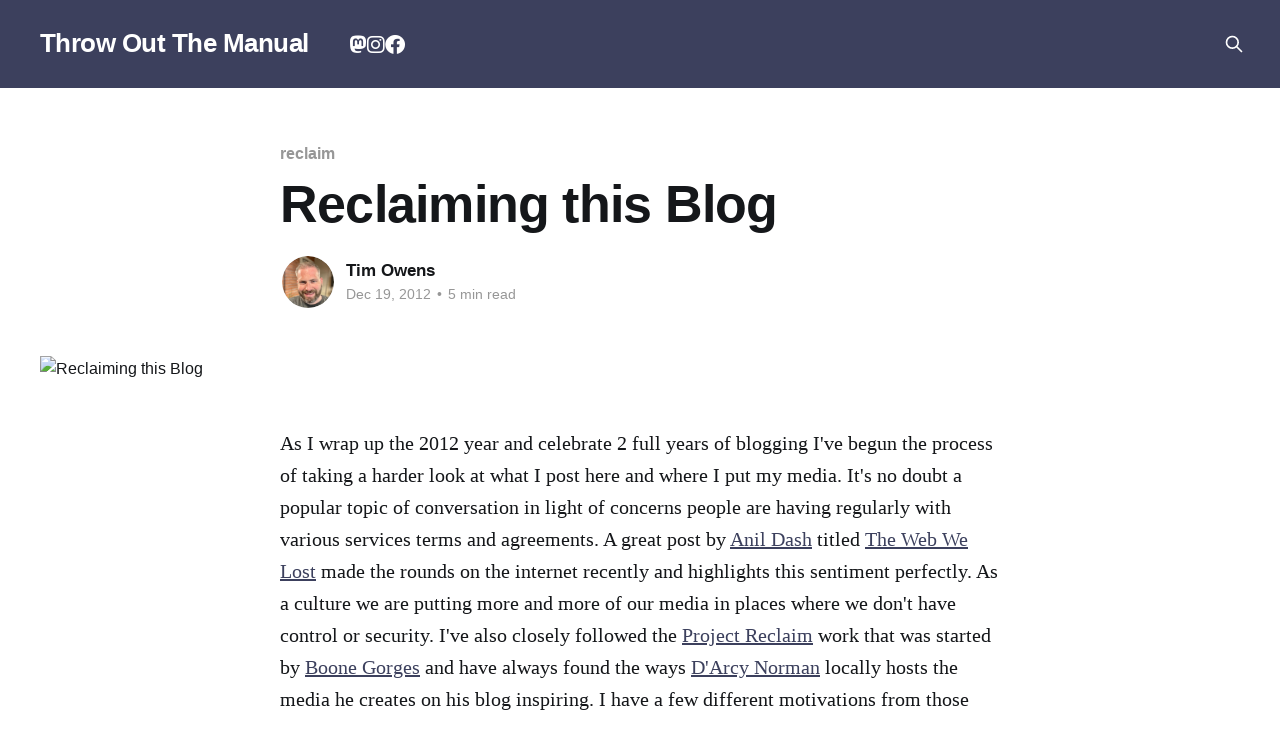

--- FILE ---
content_type: text/html; charset=utf-8
request_url: https://blog.timowens.io/reclaiming-this-blog/
body_size: 7879
content:
<!DOCTYPE html>
<html lang="en">
<head>

    <title>Reclaiming this Blog</title>
    <meta charset="utf-8" />
    <meta http-equiv="X-UA-Compatible" content="IE=edge" />
    <meta name="HandheldFriendly" content="True" />
    <meta name="viewport" content="width=device-width, initial-scale=1.0" />

    <link rel="stylesheet" type="text/css" href="/assets/built/screen.css?v=b72af57594" />

    <link rel="canonical" href="https://blog.timowens.io/reclaiming-this-blog/">
    <meta name="referrer" content="no-referrer-when-downgrade">
    
    <meta property="og:site_name" content="Throw Out The Manual">
    <meta property="og:type" content="article">
    <meta property="og:title" content="Reclaiming this Blog">
    <meta property="og:description" content="As I wrap up the 2012 year and celebrate 2 full years of blogging I&#x27;ve begun the process of taking a harder look at what I post here and where I put my media. It&#x27;s no doubt a popular topic of conversation in light of concerns people are having regularly">
    <meta property="og:url" content="https://blog.timowens.io/reclaiming-this-blog/">
    <meta property="og:image" content="http://archive.timmmmyboy.com/wp-content/uploads/2012/12/1267108_46895356.jpeg">
    <meta property="article:published_time" content="2012-12-19T22:01:36.000Z">
    <meta property="article:modified_time" content="2012-12-19T22:01:36.000Z">
    <meta property="article:tag" content="reclaim">
    <meta property="article:tag" content="archive">
    <meta property="article:tag" content="facebook">
    <meta property="article:tag" content="flickr">
    <meta property="article:tag" content="ifttt">
    <meta property="article:tag" content="twitter">
    <meta property="article:tag" content="wordpress">
    
    <meta name="twitter:card" content="summary_large_image">
    <meta name="twitter:title" content="Reclaiming this Blog">
    <meta name="twitter:description" content="As I wrap up the 2012 year and celebrate 2 full years of blogging I&#x27;ve begun the process of taking a harder look at what I post here and where I put my media. It&#x27;s no doubt a popular topic of conversation in light of concerns people are having regularly">
    <meta name="twitter:url" content="https://blog.timowens.io/reclaiming-this-blog/">
    <meta name="twitter:image" content="http://archive.timmmmyboy.com/wp-content/uploads/2012/12/1267108_46895356.jpeg">
    <meta name="twitter:label1" content="Written by">
    <meta name="twitter:data1" content="Tim Owens">
    <meta name="twitter:label2" content="Filed under">
    <meta name="twitter:data2" content="reclaim, archive, facebook, flickr, ifttt, twitter, wordpress">
    <meta property="og:image:width" content="1024">
    <meta property="og:image:height" content="731">
    
    <script type="application/ld+json">
{
    "@context": "https://schema.org",
    "@type": "Article",
    "publisher": {
        "@type": "Organization",
        "name": "Throw Out The Manual",
        "url": "https://blog.timowens.io/",
        "logo": {
            "@type": "ImageObject",
            "url": "https://blog.timowens.io/favicon.ico",
            "width": 48,
            "height": 48
        }
    },
    "author": {
        "@type": "Person",
        "name": "Tim Owens",
        "image": {
            "@type": "ImageObject",
            "url": "https://www.gravatar.com/avatar/3c429b7f402c2e35e7bebf09812d2a75?s=250&r=x&d=mp",
            "width": 250,
            "height": 250
        },
        "url": "https://blog.timowens.io/author/tim/",
        "sameAs": []
    },
    "headline": "Reclaiming this Blog",
    "url": "https://blog.timowens.io/reclaiming-this-blog/",
    "datePublished": "2012-12-19T22:01:36.000Z",
    "dateModified": "2012-12-19T22:01:36.000Z",
    "image": {
        "@type": "ImageObject",
        "url": "http://archive.timmmmyboy.com/wp-content/uploads/2012/12/1267108_46895356.jpeg",
        "width": 1024,
        "height": 731
    },
    "keywords": "reclaim, archive, facebook, flickr, ifttt, twitter, wordpress",
    "description": "As I wrap up the 2012 year and celebrate 2 full years of blogging I&#x27;ve begun the process of taking a harder look at what I post here and where I put my media. It&#x27;s no doubt a popular topic of conversation in light of concerns people are having regularly with various services terms and agreements. A great post by Anil Dash titled The Web We Lost made the rounds on the internet recently and highlights this sentiment perfectly. As a culture we are putting more and more of our media in places where ",
    "mainEntityOfPage": "https://blog.timowens.io/reclaiming-this-blog/"
}
    </script>

    <meta name="generator" content="Ghost 5.106">
    <link rel="alternate" type="application/rss+xml" title="Throw Out The Manual" href="https://blog.timowens.io/rss/">
    
    <script defer src="https://cdn.jsdelivr.net/ghost/sodo-search@~1.5/umd/sodo-search.min.js" data-key="6644bc7257370a17f6fe2c53df" data-styles="https://cdn.jsdelivr.net/ghost/sodo-search@~1.5/umd/main.css" data-sodo-search="https://blog.timowens.io/" data-locale="en" crossorigin="anonymous"></script>
    
    <link href="https://blog.timowens.io/webmentions/receive/" rel="webmention">
    <script defer src="/public/cards.min.js?v=b72af57594"></script><style>:root {--ghost-accent-color: #3c405d;}</style>
    <link rel="stylesheet" type="text/css" href="/public/cards.min.css?v=b72af57594">
    <link rel="stylesheet" href="https://cdnjs.cloudflare.com/ajax/libs/font-awesome/6.2.0/css/brands.min.css" integrity="sha512-+oRH6u1nDGSm3hH8poU85YFIVTdSnS2f+texdPGrURaJh8hzmhMiZrQth6l56P4ZQmxeZzd2DqVEMqQoJ8J89A==" crossorigin="anonymous" referrerpolicy="no-referrer" />

<style>
    .gh-head-menu .nav-mastodon a,
    .gh-head-menu .nav-facebook a,
    .gh-head-menu .nav-instagram a {
        font-size: 0 !important;
    }

    .gh-head-menu .nav-mastodon a::before,
    .gh-head-menu .nav-facebook a::before,
    .gh-head-menu .nav-instagram a::before {
        font-family: "Font Awesome 6 Brands";
        display: inline-block;
        font-size: 20px;
        font-style: normal;
        font-weight: normal;
        font-variant: normal;
        text-rendering: auto;
        -webkit-font-smoothing: antialiased;
    }

    .gh-head-menu .nav-mastodon a::before {content: "\f4f6"}
    .gh-head-menu .nav-facebook a::before {content: "\f09a"}
    .gh-head-menu .nav-instagram a::before {content: "\f16d"}
</style>

</head>
<body class="post-template tag-reclaim tag-archive-tag tag-facebook tag-flickr tag-ifttt tag-twitter tag-wordpress has-cover">
<div class="viewport">

    <header id="gh-head" class="gh-head outer">
        <nav class="gh-head-inner inner">

            <div class="gh-head-brand">
                <a class="gh-head-logo no-image" href="https://blog.timowens.io">
                        Throw Out The Manual
                </a>
                <div class="gh-head-brand-wrapper">
                    <button class="gh-search" data-ghost-search><svg xmlns="http://www.w3.org/2000/svg" fill="none" viewBox="0 0 24 24" stroke="currentColor" stroke-width="2" width="20" height="20"><path stroke-linecap="round" stroke-linejoin="round" d="M21 21l-6-6m2-5a7 7 0 11-14 0 7 7 0 0114 0z"></path></svg></button>
                    <a class="gh-burger" role="button">
                        <div class="gh-burger-box">
                            <div class="gh-burger-inner"></div>
                        </div>
                    </a>
                </div>
            </div>
            <div class="gh-head-menu">
                <ul class="nav">
    <li class="nav-mastodon"><a href="https://social.ds106.us/@timmmmyboy">Mastodon</a></li>
    <li class="nav-instagram"><a href="https://www.instagram.com/timmmmyboy82/">Instagram</a></li>
    <li class="nav-facebook"><a href="https://www.facebook.com/timmmmyboy/">Facebook</a></li>
</ul>

            </div>
            <div class="gh-head-actions">
                <button class="gh-search" data-ghost-search><svg xmlns="http://www.w3.org/2000/svg" fill="none" viewBox="0 0 24 24" stroke="currentColor" stroke-width="2" width="20" height="20"><path stroke-linecap="round" stroke-linejoin="round" d="M21 21l-6-6m2-5a7 7 0 11-14 0 7 7 0 0114 0z"></path></svg></button>
                <div class="gh-social">
                </div>
            </div>
        </nav>
    </header>

    <div class="site-content">
        



<main id="site-main" class="site-main">
<article class="article post tag-reclaim tag-archive-tag tag-facebook tag-flickr tag-ifttt tag-twitter tag-wordpress ">

    <header class="article-header gh-canvas">

        <div class="article-tag post-card-tags">
                <span class="post-card-primary-tag">
                    <a href="/tag/reclaim/">reclaim</a>
                </span>
        </div>

        <h1 class="article-title">Reclaiming this Blog</h1>


        <div class="article-byline">
        <section class="article-byline-content">

            <ul class="author-list">
                <li class="author-list-item">
                    <a href="/author/tim/" class="author-avatar">
                        <img class="author-profile-image" src="https://www.gravatar.com/avatar/3c429b7f402c2e35e7bebf09812d2a75?s&#x3D;250&amp;r&#x3D;x&amp;d&#x3D;mp" alt="Tim Owens" />
                    </a>
                </li>
            </ul>

            <div class="article-byline-meta">
                <h4 class="author-name"><a href="/author/tim/">Tim Owens</a></h4>
                <div class="byline-meta-content">
                    <time class="byline-meta-date" datetime="2012-12-19">Dec 19, 2012</time>
                        <span class="byline-reading-time"><span class="bull">&bull;</span> 5 min read</span>
                </div>
            </div>

        </section>
        </div>

            <figure class="article-image">
                <img
                    srcset="http://archive.timmmmyboy.com/wp-content/uploads/2012/12/1267108_46895356.jpeg 300w,
                            http://archive.timmmmyboy.com/wp-content/uploads/2012/12/1267108_46895356.jpeg 600w,
                            http://archive.timmmmyboy.com/wp-content/uploads/2012/12/1267108_46895356.jpeg 1000w,
                            http://archive.timmmmyboy.com/wp-content/uploads/2012/12/1267108_46895356.jpeg 2000w"
                    sizes="(min-width: 1400px) 1400px, 92vw"
                    src="http://archive.timmmmyboy.com/wp-content/uploads/2012/12/1267108_46895356.jpeg"
                    alt="Reclaiming this Blog"
                />
            </figure>

    </header>

    <section class="gh-content gh-canvas">
        <!--kg-card-begin: markdown--><p>As I wrap up the 2012 year and celebrate 2 full years of blogging I've begun the process of taking a harder look at what I post here and where I put my media. It's no doubt a popular topic of conversation in light of concerns people are having regularly with various services terms and agreements. A great post by <a href="http://dashes.com/anil/?ref=blog.timowens.io">Anil Dash</a> titled <a href="http://dashes.com/anil/2012/12/the-web-we-lost.html?ref=blog.timowens.io">The Web We Lost</a> made the rounds on the internet recently and highlights this sentiment perfectly. As a culture we are putting more and more of our media in places where we don't have control or security. I've also closely followed the <a href="http://projectreclaim.net/?ref=blog.timowens.io">Project Reclaim</a> work that was started by <a href="http://boone.gorg.es/?ref=blog.timowens.io">Boone Gorges</a> and have always found the ways <a href="http://darcynorman.net/?ref=blog.timowens.io">D'Arcy Norman</a> locally hosts the media he creates on his blog inspiring. I have a few different motivations from those folks however so this post is the start of me outlining what my goals for this space are and how I plan to tackle them. Boone, and to some extent D'Arcy as well, have been motivated by philosophical arguments in favor of owning and controlling your data. A great example of this is Boone choosing whenever possible to use open source software including his operating system. A lot of the work I've seen D'Arcy do this past year has been to move <strong>away</strong> from commercial services like Flickr and YouTube in favor of having all of his media and work be published locally on his blog. My plan is a bit different in that I don't find the use of tools like Flickr, Facebook, YouTube, and Twitter to be inherently bad <strong>as long as</strong>** I always have a local copy of the data here on my blog**. In some cases I can use the benefits of aggregation to still post to the services I love and have them pull the data in here for perpetuity. In other cases it will mean locally publishing and then having that data feed out to the social networks I use for better community interaction there. Whether the activity around the work I create happens here on my blog or elsewhere is of no consequence to me. My utmost goal is that when these services inevitably get closed down I'm not sent into a panic, rather I already have everything here and can find a new service. I've started by giving this blog a much needed facelift. The previous theme was a modified version of the <a href="http://www.simplethemes.com/blog/entry/skeleton-wordpress-theme?ref=blog.timowens.io">Skeleton template</a> which was heavily focused on one single thing: the text I write. I rarely posted images with my posts and so I made sure the text was large and legible, that the blog as a whole was responsive, and that everything else got out of the way. I liked it, but if I'm to begin housing more photos, videos, and other work I create elsewhere I need to have things like a menu and a sidebar to contain some of it. I've switched up to the <a href="http://wordpress.org/extend/themes/yoko?ref=blog.timowens.io">Yoko theme</a> which I find pretty elegant and as a bonus it remains a responsive design. For full width browsers you'll get the benefit of 2 sidebars where the &quot;extra stuff&quot; will be. For smaller widths like mobile devices that information will drop below the posts which remain the primary focus. The next area I've begun to tackle which is still a work in progress is the act of posting photos to Twitter. In the past I typically defaulted to TwitPic for this (I also occasionally used the built-in photo functionality of Twitter when they released that, but always liked that TwitPic had full-size images). Earlier this year I briefly played around with a plugin called Tweet Images that allows you to setup the necessary API endpoint to create a new Image Post when a photo is added to Twitter using Twitter clients that support the feature. I use <a href="http://tapbots.com/software/tweetbot/?ref=blog.timowens.io">Tweetbot</a> on both of my iOS devices and Twitter for Mac on my laptop. Tweetbot supports this and after installing the plugin I'm given a URL that I can put in as a &quot;custom URL&quot; for photo sharing. Now when I tweet out some text with an image, what happens in the background is that a new Image Post is created on my blog with a category I've assigned, the photo is attached and embedded in the post linking to the full size version, and the URL for that post is sent back to Tweetbot and used alongside the tweet. There's currently no support for custom image uploads in Twitter for Mac so I'll either have to find another desktop client to use, or accept that any images published from the desktop won't get pulled in. Since these image posts are something I do quite a bit more often than regular blog posts, I used the <a href="http://wordpress.org/extend/plugins/ultimate-category-excluder/?ref=blog.timowens.io">Ultimate Category Excluder plugin</a> to make sure they wouldn't appear on the homepage and overwhelm the rest of the content. I wanted to also have a way for now to show these images in the sidebar of the homepage as a gallery. I thought an image gallery restricted to a specific category (or even better all Image Posts) would be relatively easy but my searches have been pretty lackluster so far. I did find <a href="http://wordpress.org/extend/plugins/category-grid-view-gallery/?ref=blog.timowens.io">Category Grid View Gallery</a> which is what I'm using for now. It grabs the image from posts that have a specific category assigned to them and creates a gallery of thumbnails that open in a Lightbox fashion when clicked. I love that it has a lot of settings to adjust (category and tag exclusion, thumbnail size, number of images, etc) and that I can also use these galleries in posts if I wanted since it works as a shortcode. What I don't like right now is that when clicked what opens in lightbox is a windowed version of the entire post. I really just want to have the image open in large size rather than have a lightbox appear that has scrollbars. So it works for now but I'll keep searching around for something a bit more elegant. I've also gone ahead and setup a new <a href="http://www.ifttt.com/?ref=blog.timowens.io">IFTTT</a> recipe. Any image from the feed of those Twitter photos gets pushed to Flickr. If there's any chink in the armor it's IFTTT because I can already tell its ease of use for a non-programmer type like myself means I'm going to rely on it for a lot of this automated work. Yet IFTTT has no business model (yet). They don't charge for there service, there are no limits that I'm aware of, and I don't see any ads (even if they did have ads it's not like I'm actually on there site for much longer than it takes to setup a new task). They've done an incredible job of making automated aggregation dead simple but the future of it does worry me. If they began charging for the service I'd have no problem paying for it, especially as I envision more of the work I do here hinging on the tasks I setup there.</p>
<h3 id="goals">Goals</h3>
<p>I did say I was going to outline my goals for what I want to accomplish. I'm sure there are things that I will realize as I get into this project could be useful that I'm not thinking of here but this is a short-term list of what I'd like to do: - <span style="line-height: 13px;">Have any video posted to YouTube or Vimeo also get added to my blog with a local copy of the video and metadata</span></p>
<ul>
<li>Have any photo I upload to Flickr with a specific tag get pulled into my blog as an Image Post (the tag to prevent duplication with Twitter photos that get pushed there from coming right back)</li>
<li>Possibly setup some archive of all of my status updates on Twitter (maybe ADN too, but I honestly am not finding I post there much yet)</li>
<li>Pull in any photo onto my blog that gets posted to Facebook that I'm tagged in</li>
<li>Setup better ways of viewing these new media containers in gallery form</li>
<li>Setup a bookmark area (possibly here on the blog but this doesn't necessarily have to be public or live here) that automatically bookmarks favorited tweets, upvoted Reddit posts, and any link I share.</li>
</ul>
<p>What else might I be missing that would be useful if you were doing something similar?</p>
<!--kg-card-end: markdown-->
    </section>

    <section class="article-comments gh-canvas">
        <script>talkyardServerUrl='https://site-1a9s6ktsel.talkyard.net';</script>
<script async defer src="https://c1.ty-cdn.net/-/talkyard-comments.min.js"></script>
<!-- You can specify a per page discussion id on the next line, if your URLs might change. -->
<div class="talkyard-comments" data-discussion-id="ghost-141" style="margin-top: 45px;">
<noscript>Please enable Javascript to view comments.</noscript>
<p style="margin-top: 25px; opacity: 0.9; font-size: 96%">Comments powered by
<a href="https://www.talkyard.io">Talkyard</a>.</p>
</div>
    </section>

</article>
</main>




            <aside class="read-more-wrap outer">
                <div class="read-more inner">
                        
<article class="post-card post">

    <a class="post-card-image-link" href="/social-media-and-reclaim-arcade/">

        <img class="post-card-image"
            srcset="/content/images/size/w300/2025/01/Untitled-design.jpg 300w,
                    /content/images/size/w600/2025/01/Untitled-design.jpg 600w,
                    /content/images/size/w1000/2025/01/Untitled-design.jpg 1000w,
                    /content/images/size/w2000/2025/01/Untitled-design.jpg 2000w"
            sizes="(max-width: 1000px) 400px, 800px"
            src="/content/images/size/w600/2025/01/Untitled-design.jpg"
            alt="Social Media and Reclaim Arcade"
            loading="lazy"
        />


    </a>

    <div class="post-card-content">

        <a class="post-card-content-link" href="/social-media-and-reclaim-arcade/">
            <header class="post-card-header">
                <div class="post-card-tags">
                </div>
                <h2 class="post-card-title">
                    Social Media and Reclaim Arcade
                </h2>
            </header>
                <div class="post-card-excerpt">Similar to the recent tech stack of Reclaim Arcade I wrote about I thought it might not be a bad idea to take stock of where the arcade exists online right now and how it interacts with its audience in those spaces. This started as a rant on Mastodon, a</div>
        </a>

        <footer class="post-card-meta">
            <time class="post-card-meta-date" datetime="2025-01-28">Jan 28, 2025</time>
                <span class="sep">—</span>
                <span class="post-card-meta-length">5 min read</span>
        </footer>

    </div>

</article>
                        
<article class="post-card post">

    <a class="post-card-image-link" href="/wool/">

        <img class="post-card-image"
            srcset="/content/images/size/w300/2025/01/Untitled-design-14.jpg 300w,
                    /content/images/size/w600/2025/01/Untitled-design-14.jpg 600w,
                    /content/images/size/w1000/2025/01/Untitled-design-14.jpg 1000w,
                    /content/images/size/w2000/2025/01/Untitled-design-14.jpg 2000w"
            sizes="(max-width: 1000px) 400px, 800px"
            src="/content/images/size/w600/2025/01/Untitled-design-14.jpg"
            alt="Wool"
            loading="lazy"
        />


    </a>

    <div class="post-card-content">

        <a class="post-card-content-link" href="/wool/">
            <header class="post-card-header">
                <div class="post-card-tags">
                </div>
                <h2 class="post-card-title">
                    Wool
                </h2>
            </header>
                <div class="post-card-excerpt">With a goal of reading more books in 2025, I solicited ideas from folks on Mastodon and mentioned I was enjoying shows like the sci-fi series Silo on Apple TV. Brian Bennett recommended the book it is based on, Wool by Hugh Howey, which happens to be a 3 part</div>
        </a>

        <footer class="post-card-meta">
            <time class="post-card-meta-date" datetime="2025-01-22">Jan 22, 2025</time>
                <span class="sep">—</span>
                <span class="post-card-meta-length">2 min read</span>
        </footer>

    </div>

</article>
                        
<article class="post-card post">

    <a class="post-card-image-link" href="/comments-now-powered-by-talkyard/">

        <img class="post-card-image"
            srcset="/content/images/size/w300/2025/01/Screenshot-2025-01-16-at-8.53.44-AM.png 300w,
                    /content/images/size/w600/2025/01/Screenshot-2025-01-16-at-8.53.44-AM.png 600w,
                    /content/images/size/w1000/2025/01/Screenshot-2025-01-16-at-8.53.44-AM.png 1000w,
                    /content/images/size/w2000/2025/01/Screenshot-2025-01-16-at-8.53.44-AM.png 2000w"
            sizes="(max-width: 1000px) 400px, 800px"
            src="/content/images/size/w600/2025/01/Screenshot-2025-01-16-at-8.53.44-AM.png"
            alt="Comments now powered by Talkyard"
            loading="lazy"
        />


    </a>

    <div class="post-card-content">

        <a class="post-card-content-link" href="/comments-now-powered-by-talkyard/">
            <header class="post-card-header">
                <div class="post-card-tags">
                </div>
                <h2 class="post-card-title">
                    Comments now powered by Talkyard
                </h2>
            </header>
                <div class="post-card-excerpt">It&#39;s been almost 9 years since I wrote this post praising Disqus and here I am to kick it to the curb. And yet even in that original post, I knew nothing would last forever. Honestly, I don&#39;t hate Disqus as a commenting platform as much</div>
        </a>

        <footer class="post-card-meta">
            <time class="post-card-meta-date" datetime="2025-01-16">Jan 16, 2025</time>
                <span class="sep">—</span>
                <span class="post-card-meta-length">2 min read</span>
        </footer>

    </div>

</article>
                </div>
            </aside>



    </div>

    <footer class="site-footer outer">
        <div class="inner">
            <section class="copyright"><a href="https://blog.timowens.io">Throw Out The Manual</a> &copy; 2026</section>
            <nav class="site-footer-nav">
                
            </nav>
            <div><a href="https://ghost.org/" target="_blank" rel="noopener">Powered by Ghost</a></div>
        </div>
    </footer>

</div>


<script
    src="https://code.jquery.com/jquery-3.5.1.min.js"
    integrity="sha256-9/aliU8dGd2tb6OSsuzixeV4y/faTqgFtohetphbbj0="
    crossorigin="anonymous">
</script>
<script src="/assets/built/casper.js?v=b72af57594"></script>
<script>
$(document).ready(function () {
    // Mobile Menu Trigger
    $('.gh-burger').click(function () {
        $('body').toggleClass('gh-head-open');
    });
    // FitVids - Makes video embeds responsive
    $(".gh-content").fitVids();
});
</script>



</body>
</html>
